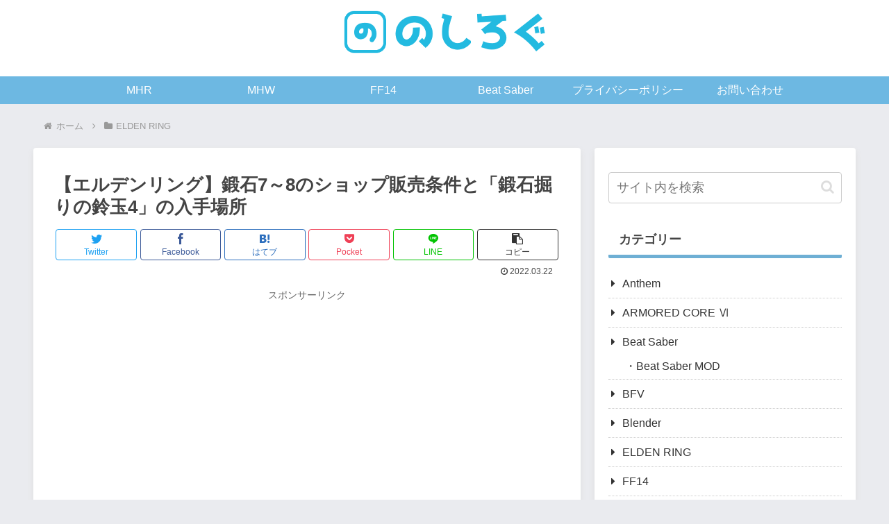

--- FILE ---
content_type: text/html; charset=utf-8
request_url: https://www.google.com/recaptcha/api2/aframe
body_size: 268
content:
<!DOCTYPE HTML><html><head><meta http-equiv="content-type" content="text/html; charset=UTF-8"></head><body><script nonce="25JLB8NzgK9pWmDT9gRlOw">/** Anti-fraud and anti-abuse applications only. See google.com/recaptcha */ try{var clients={'sodar':'https://pagead2.googlesyndication.com/pagead/sodar?'};window.addEventListener("message",function(a){try{if(a.source===window.parent){var b=JSON.parse(a.data);var c=clients[b['id']];if(c){var d=document.createElement('img');d.src=c+b['params']+'&rc='+(localStorage.getItem("rc::a")?sessionStorage.getItem("rc::b"):"");window.document.body.appendChild(d);sessionStorage.setItem("rc::e",parseInt(sessionStorage.getItem("rc::e")||0)+1);localStorage.setItem("rc::h",'1769088217784');}}}catch(b){}});window.parent.postMessage("_grecaptcha_ready", "*");}catch(b){}</script></body></html>

--- FILE ---
content_type: text/css
request_url: https://noshilog.com/wp-content/cache/autoptimize/css/autoptimize_single_698de92474c43abfe415c3d6915967e4.css?ver=6.8.3&fver=20210329042718
body_size: 2317
content:
@charset "UTF-8";
/*!
Theme Name: Cocoon Child
Template:   cocoon-master
Version:    0.0.5
*/
a{color:#337ab7}.page-id-141 .sns-share,.page-id-141 .sns-follow,.page-id-146 .sns-share,.page-id-146 .sns-follow,.page-id-4278 .sns-share,.page-id-4278 .sns-follow{display:none}.ad-area{color:#666;font-size:80%}.sidebar h3{color:#444;background-color:#fff;border-bottom:5px solid #6eafd4;padding:6px 15px;margin:16px 0}.sidebar h4{padding:6px 0;padding-right:4px;padding-left:4px;font-size:16px}.sidebar{font-size:.9em}.sidebar{background-color:#fff;box-shadow:0 4px 8px #dedede}.widget-entry-cards .widget-entry-card{font-size:.9em}.widget_categories ul li a{color:#333;text-decoration:none;padding:6px 0;display:block;padding-right:4px;padding-left:4px;border-top:1px dotted #ccc;font-size:16px}.widget_categories ul li a:before{font-family:FontAwesome;content:"\f0da";padding-right:10px}.widget_categories>ul>li>a:first-child{border-top:none}.widget_categories>ul>li>a:last-child{border-bottom:1px dotted #ccc}.widget_categories ul li a .post-count{display:block;float:right;background:#ededed;padding:0 1em;font-size:14px;margin-top:.2em;border-radius:4px}.widget_categories ul li a:hover{background:0 0;transition:.5s;color:#72c7e6}.widget_categories ul li a:hover .post-count{background:#72c7e6;color:#fff;transition:.5s}.widget_categories ul li ul{border-bottom:1px dotted #ccc}.widget_categories ul li ul li a{color:#333;text-decoration:none;padding:0 4px 4px;display:block;border:none}.widget_categories ul li ul li a:before{font-family:FontAwesome;content:"・";padding:0}.widget_custom_post_widget ul li a{text-decoration:none;padding:6px 0;display:block;padding-right:4px;padding-left:4px}.breadcrumb.sbp-main-before{background-color:#eaebef}.main{box-shadow:0 4px 8px #dedede}.entry-card-wrap{border-bottom:1px dotted #ccc;padding-bottom:25px}.widget-index-middle{border-bottom:1px dotted #ccc}.entry-card-title{line-height:1.4}.pagination-next{display:none}div table th,div table td{font-size:.85em;padding:5px}.check-list ul{border:solid 2px #7eb6ca;padding:.5em 1em .5em 2.3em;position:relative;background:#f9fdff;border-radius:4px}.check-list ul li{line-height:1.5;padding:.5em 0;list-style-type:none!important}.check-list ul li:before{font-family:FontAwesome;content:"\f00c";position:absolute;left:1em;color:#7eb6ca}.number-list ol{counter-reset:number;list-style-type:none!important;padding:.3em .8em;border:solid 2px #7ea7ca;background:#f9fcff;border-radius:4px}.number-list ol li{position:relative;padding:.5em .5em .5em 35px;line-height:1.5em}.number-list ol li:before{position:absolute;counter-increment:number;content:counter(number);display:inline-block;background:#73a4ce;color:#fff;font-family:'Avenir','Arial Black','Arial',sans-serif;font-weight:700;font-size:15px;border-radius:50%;left:0;width:25px;height:25px;line-height:23px;text-align:center;top:50%;-moz-transform:translateY(-50%);-webkit-transform:translateY(-50%);-o-transform:translateY(-50%);-ms-transform:translateY(-50%);transform:translateY(-50%)}body{color:#444;font-weight:500}.article h2{color:#fff;position:relative;padding:.7em;background:#4787b5;margin-bottom:27px;border-left:none;border-radius:5px}.article h2:after{position:absolute;content:'';top:100%;left:30px;border:9px solid transparent;border-top:9px solid #4787b5;width:0;height:0}.article h3{color:#444;font-size:22px;padding:10px 0;border:none;border-bottom:5px solid #6eafd4}.article h4{color:#444;border-top:none;border-bottom:none;padding:.25em 0 .25em .75em;border-left:3px solid #6eafd4}.article h5{color:#444;border-bottom:dashed 2px #7488a8}.download-btn{display:inline-block;padding:.5em 2em;text-decoration:none;border-radius:4px;color:#fff;background-image:-webkit-linear-gradient(45deg,#55acee 0%,#6eb7ef 100%);background-image:linear-gradient(45deg,#55acee 0%,#6eb7ef 100%);box-shadow:2px 2px 2px rgba(0,0,0,.2);border-bottom:solid 3px #679dc6}.download-btn:hover{-ms-transform:translateY(4px);-webkit-transform:translateY(4px);transform:translateY(4px);box-shadow:none;border-bottom:none}.download-btn02{display:inline-block;max-width:180px;text-align:left;background-color:#ffa300;font-size:16px;color:#fff;text-decoration:none;font-weight:700;padding:10px 24px;border-radius:4px;border-bottom:4px solid #d37800}.download-btn02:active{transform:translateY(4px);border-bottom:none}.square-btn{display:inline-block;padding:1.5em 2em;text-decoration:none;border-radius:4px;color:#fff;background-image:-webkit-linear-gradient(45deg,#ff7f00 0%,#ff701e 100%);background-image:linear-gradient(45deg,#ff7f00 0%,#ff701e 100%);box-shadow:2px 2px 2px rgba(0,0,0,.2);border-bottom:solid 3px #c58668}.square-btn:hover{-ms-transform:translateY(4px);-webkit-transform:translateY(4px);transform:translateY(4px);box-shadow:none;border-bottom:none}.rank1,.rank2,.rank3{font-size:18px;margin:0;padding:62px 0 62px 228px;border-left:none;border-bottom:0}.rank1{background-image:url(https://noshilog.com/wp-content/uploads/2018/09/ranking-crown-leaf-1.png);background-repeat:no-repeat;background-position:left center}.rank2{background-image:url(https://noshilog.com/wp-content/uploads/2018/09/ranking-crown-leaf-2.png);background-repeat:no-repeat;background-position:left center}.rank3{background-image:url(https://noshilog.com/wp-content/uploads/2018/09/ranking-crown-leaf-3.png);background-repeat:no-repeat;background-position:left center}h2.balloon-1{position:relative;padding:.9em;background:#3779a8}h2.balloon-1:after{position:absolute;content:'';top:100%;left:30px;border:15px solid transparent;border-top:15px solid #3779a8;width:0;height:0}h3.border-frame-1{color:#545963;border:solid 1px #3a4a6d;padding:.4em;border-radius:.2em}h3.border-ud-1{color:#545963;padding:.5em 0;border-top:solid 2px #3a4a6d;border-bottom:solid 2px #3a4a6d}h3.ranking-default{color:#545963;padding:.5em 0;border-top:solid 2px #3a4a6d;border-bottom:solid 2px #3a4a6d}h3.crown-leaf-1{color:#545963;padding:.4em 0;border-top:solid 2px #3a4a6d;border-bottom:solid 2px #3a4a6d}h3.crown-leaf-1:before{content:'';display:inline-block;width:55px;height:32px;background-image:url(https://noshilog.com/wp-content/uploads/2018/09/ranking-crown-leaf-1.png);background-size:contain;vertical-align:middle;background-repeat:no-repeat;margin-right:.3em}h3.crown-leaf-2{color:#545963;padding:.4em 0;border-top:solid 2px #3a4a6d;border-bottom:solid 2px #3a4a6d}h3.crown-leaf-2:before{content:'';display:inline-block;width:55px;height:32px;background-image:url(https://noshilog.com/wp-content/uploads/2018/09/ranking-crown-leaf-2.png);background-size:contain;vertical-align:middle;background-repeat:no-repeat;margin-right:.3em}h3.crown-leaf-3{color:#545963;padding:.4em 0;border-top:solid 2px #3a4a6d;border-bottom:solid 2px #3a4a6d}h3.crown-leaf-3:before{content:'';display:inline-block;width:55px;height:32px;background-image:url(https://noshilog.com/wp-content/uploads/2018/09/ranking-crown-leaf-3.png);background-size:contain;vertical-align:middle;background-repeat:no-repeat;margin-right:.3em}.product-item-box{padding:1rem;border:none !important;border-radius:2px;box-shadow:0px 0px 4px -1px rgba(0,0,0,1)}.shoplinkyahoo a{padding:8px}.shoplinkamazon a{background:#dd8e03;color:#fff;box-shadow:0 8px 12px -5px rgba(0,0,0,.3);transition:.4s}.shoplinkamazon a:hover{transform:translateY(-4px);box-shadow:0 10px 15px -5px rgba(0,0,0,.3);color:#fff;opacity:1}.shoplinkrakuten a{background:#d01010;color:#fff;box-shadow:0 8px 12px -5px rgba(0,0,0,.3);transition:.4s}.shoplinkrakuten a:hover{transform:translateY(-4px);box-shadow:0 10px 15px -5px rgba(0,0,0,.3);color:#fff;opacity:1}.shoplinkyahoo a{background:#1a9bc5;color:#fff;box-shadow:0 8px 12px -5px rgba(0,0,0,.3);transition:.4s}.shoplinkyahoo a:hover{transform:translateY(-4px);box-shadow:0 10px 15px -5px rgba(0,0,0,.3);color:#fff;opacity:1}@media screen and (max-width:480px){.shoplinkamazon a,.shoplinkrakuten a{margin-bottom:14px}.shoplinkamazon a,.shoplinkrakuten a,.shoplinkyahoo a{box-shadow:0 8px 8px -4px rgba(0,0,0,.3)}}.blogcard{padding:1rem;color:#444;position:relative;border:none !important;box-shadow:0px 0px 4px -1px rgba(0,0,0,1)}a.blogcard-wrap{font-weight:400}a.blogcard-wrap:hover{background-color:transparent!important;opacity:.8}a.blogcard-wrap:hover img.blogcard-thumb-image{transform:scale(1.05);transition:.3s}.blogcard-thumbnail{line-height:0;margin-right:1rem;overflow:hidden;width:22%}.blogcard-title{margin-bottom:.5rem;line-height:1.7}.internal-blogcard-title:before{content:'関連記事';display:inline-block;font-size:.7em;background-color:#333;padding:.2em .5em;font-weight:700;color:#fff;border-radius:2px;vertical-align:middle;margin-right:.5rem}.external-blogcard-title:before{content:'外部リンク';display:inline-block;font-size:.7em;background-color:#333;padding:.2em .5em;font-weight:700;color:#fff;border-radius:2px;vertical-align:middle;margin-right:.5rem}.blogcard-snipet{display:none}@media screen and (max-width:480px){.blogcard-thumbnail{width:40%}.blogcard-snipet{display:none}}.blogcard-footer{clear:none}.internal-blogcard-site{display:none}.blogcard-date{float:none;font-family:Arial,sans-serif;font-weight:700;color:#999}.booklink-box,.kaerebalink-box{font-family:'Lucida Grande','Hiragino Kaku Gothic ProN',Meiryo,sans-serif;padding:22px 25px;width:94%;margin:0 auto 15px;border:3px solid #dfdfdf;box-sizing:border-box;text-align:center}.booklink-image,.kaerebalink-image{width:100%;margin:0 0 5px}.booklink-info,.kaerebalink-info{line-height:125%;width:100%}.booklink-name,.kaerebalink-name{margin:0 0 4px}.booklink-name a,.kaerebalink-name a{color:#06c;text-decoration:underline}.booklink-name>a,.kaerebalink-name>a{font-size:16px}.booklink-name a:hover,.kaerebalink-name a:hover{color:#f90}.booklink-powered-date,.kaerebalink-powered-date{font-size:8px}.booklink-detail,.kaerebalink-detail{color:#333;font-size:12px;margin:0 0 10px}.booklink-link2 a,.kaerebalink-link1 a{width:90%;display:block;margin:0 auto -12px;padding:10px 1px;text-decoration:none;font-size:14px;font-weight:700;box-shadow:2px 2px 1px #dcdcdc}.booklink-link2 a:hover,.kaerebalink-link1 a:hover{opacity:.6}@media screen and (min-width:800px){.booklink-box,.kaerebalink-box{text-align:left;display:table}.booklink-image,.kaerebalink-image{vertical-align:top;box-sizing:border-box;display:table-cell;width:111px;text-align:center;margin:0}.booklink-image img,.kaerebalink-image img{max-width:100%}.booklink-info,.kaerebalink-info{line-height:125%;vertical-align:top;box-sizing:border-box;display:table-cell;padding-left:25px;width:auto}.booklink-name,.kaerebalink-name{margin:0 0 24px}.booklink-name>a,.kaerebalink-name>a{font-size:16px}.booklink-powered-date,.kaerebalink-powered-date{margin:6px 0 0}.booklink-detail,.kaerebalink-detail{margin:0 0 14px}.booklink-link2 a,.kaerebalink-link1 a{width:auto;text-align:center;margin:none}.booklink-link2>div,.kaerebalink-link1>div{width:33.33%;padding:0 5px 5px 0;box-sizing:border-box;float:left}}.shoplinkamazon a{color:#fff;background:#ff9901;border:2px solid #ff9901}.shoplinkrakuten a{color:#fff;background:#bf0000;border:2px solid #bf0000}.shoplinkkindle a{color:#fff;background:#0074c1;border:2px solid #0074c1}.checkbox01-input{display:none}.checkbox01-parts{padding-left:20px;position:relative;margin-right:20px}.checkbox01-parts:before{content:"";display:block;position:absolute;top:0;left:0;width:15px;height:15px;border:1px solid #999;border-radius:4px}.checkbox01-input:checked+.checkbox01-parts{color:#009a9a;font-weight:700}.checkbox01-input:checked+.checkbox01-parts:after{content:"";display:block;position:absolute;top:-5px;left:5px;width:7px;height:14px;transform:rotate(40deg);border-bottom:3px solid #009a9a;border-right:3px solid #009a9a}